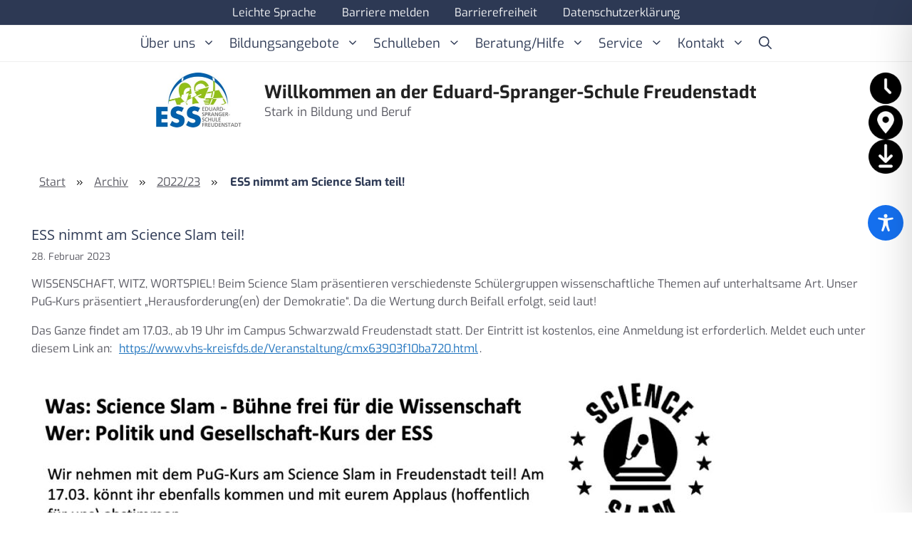

--- FILE ---
content_type: text/css
request_url: https://www.ess-fds.de/wp-content/themes/generatepress_child/style.css?ver=1741105361
body_size: 526
content:
/*
 Theme Name:   GeneratePress Child
 Theme URI:    https://generatepress.com
 Description:  Default GeneratePress child theme
 Author:       Tom Usborne
 Author URI:   https://tomusborne.com
 Template:     generatepress
 Version:      0.1
*/

/* Schrift Exo einbinden */
/* exo-regular - latin */
@font-face {
  font-family: 'Exo';
  font-style: normal;
  font-weight: 400;
  src: url('./fonts/exo-v18-latin-regular.eot'); /* IE9 Compat Modes */
  src: local(''),
       url('./fonts/exo-v18-latin-regular.eot?#iefix') format('embedded-opentype'), /* IE6-IE8 */
       url('./fonts/exo-v18-latin-regular.woff2') format('woff2'), /* Super Modern Browsers */
       url('./fonts/exo-v18-latin-regular.woff') format('woff'), /* Modern Browsers */
       url('./fonts/exo-v18-latin-regular.ttf') format('truetype'), /* Safari, Android, iOS */
       url('./fonts/exo-v18-latin-regular.svg#Exo') format('svg'); /* Legacy iOS */
}

/* exo-700 - latin */
@font-face {
  font-family: 'Exo';
  font-style: normal;
  font-weight: 700;
  src: url('./fonts/exo-v18-latin-700.eot'); /* IE9 Compat Modes */
  src: local(''),
       url('./fonts/exo-v18-latin-700.eot?#iefix') format('embedded-opentype'), /* IE6-IE8 */
       url('./fonts/exo-v18-latin-700.woff2') format('woff2'), /* Super Modern Browsers */
       url('./fonts/exo-v18-latin-700.woff') format('woff'), /* Modern Browsers */
       url('./fonts/exo-v18-latin-700.ttf') format('truetype'), /* Safari, Android, iOS */
       url('./fonts/exo-v18-latin-700.svg#Exo') format('svg'); /* Legacy iOS */
}

/* Schrift Open Sans einbinden */
/* open-sans-regular - latin */
@font-face {
  font-family: 'Open Sans';
  font-style: normal;
  font-weight: 400;
  src: url('./fonts/open-sans-v28-latin-regular.eot'); /* IE9 Compat Modes */
  src: local(''),
       url('./fonts/open-sans-v28-latin-regular.eot?#iefix') format('embedded-opentype'), /* IE6-IE8 */
       url('./fonts/open-sans-v28-latin-regular.woff2') format('woff2'), /* Super Modern Browsers */
       url('./fonts/open-sans-v28-latin-regular.woff') format('woff'), /* Modern Browsers */
       url('./fonts/open-sans-v28-latin-regular.ttf') format('truetype'), /* Safari, Android, iOS */
       url('./fonts/open-sans-v28-latin-regular.svg#OpenSans') format('svg'); /* Legacy iOS */
}

/* open-sans-500 - latin */
@font-face {
  font-family: 'Open Sans';
  font-style: normal;
  font-weight: 500;
  src: url('./fonts/open-sans-v28-latin-500.eot'); /* IE9 Compat Modes */
  src: local(''),
       url('./fonts/open-sans-v28-latin-500.eot?#iefix') format('embedded-opentype'), /* IE6-IE8 */
       url('./fonts/open-sans-v28-latin-500.woff2') format('woff2'), /* Super Modern Browsers */
       url('./fonts/open-sans-v28-latin-500.woff') format('woff'), /* Modern Browsers */
       url('./fonts/open-sans-v28-latin-500.ttf') format('truetype'), /* Safari, Android, iOS */
       url('./fonts/open-sans-v28-latin-500.svg#OpenSans') format('svg'); /* Legacy iOS */
}

/* open-sans-600 - latin */
@font-face {
  font-family: 'Open Sans';
  font-style: normal;
  font-weight: 600;
  src: url('./fonts/open-sans-v28-latin-600.eot'); /* IE9 Compat Modes */
  src: local(''),
       url('./fonts/open-sans-v28-latin-600.eot?#iefix') format('embedded-opentype'), /* IE6-IE8 */
       url('./fonts/open-sans-v28-latin-600.woff2') format('woff2'), /* Super Modern Browsers */
       url('./fonts/open-sans-v28-latin-600.woff') format('woff'), /* Modern Browsers */
       url('./fonts/open-sans-v28-latin-600.ttf') format('truetype'), /* Safari, Android, iOS */
       url('./fonts/open-sans-v28-latin-600.svg#OpenSans') format('svg'); /* Legacy iOS */
}

/* open-sans-700 - latin */
@font-face {
  font-family: 'Open Sans';
  font-style: normal;
  font-weight: 700;
  src: url('./fonts/open-sans-v28-latin-700.eot'); /* IE9 Compat Modes */
  src: local(''),
       url('./fonts/open-sans-v28-latin-700.eot?#iefix') format('embedded-opentype'), /* IE6-IE8 */
       url('./fonts/open-sans-v28-latin-700.woff2') format('woff2'), /* Super Modern Browsers */
       url('./fonts/open-sans-v28-latin-700.woff') format('woff'), /* Modern Browsers */
       url('./fonts/open-sans-v28-latin-700.ttf') format('truetype'), /* Safari, Android, iOS */
       url('./fonts/open-sans-v28-latin-700.svg#OpenSans') format('svg'); /* Legacy iOS */
}

/* open-sans-800 - latin */
@font-face {
  font-family: 'Open Sans';
  font-style: normal;
  font-weight: 800;
  src: url('./fonts/open-sans-v28-latin-800.eot'); /* IE9 Compat Modes */
  src: local(''),
       url('./fonts/open-sans-v28-latin-800.eot?#iefix') format('embedded-opentype'), /* IE6-IE8 */
       url('./fonts/open-sans-v28-latin-800.woff2') format('woff2'), /* Super Modern Browsers */
       url('./fonts/open-sans-v28-latin-800.woff') format('woff'), /* Modern Browsers */
       url('./fonts/open-sans-v28-latin-800.ttf') format('truetype'), /* Safari, Android, iOS */
       url('./fonts/open-sans-v28-latin-800.svg#OpenSans') format('svg'); /* Legacy iOS */
}

/* open-sans-italic - latin */
@font-face {
  font-family: 'Open Sans';
  font-style: italic;
  font-weight: 400;
  src: url('./fonts/open-sans-v28-latin-italic.eot'); /* IE9 Compat Modes */
  src: local(''),
       url('./fonts/open-sans-v28-latin-italic.eot?#iefix') format('embedded-opentype'), /* IE6-IE8 */
       url('./fonts/open-sans-v28-latin-italic.woff2') format('woff2'), /* Super Modern Browsers */
       url('./fonts/open-sans-v28-latin-italic.woff') format('woff'), /* Modern Browsers */
       url('./fonts/open-sans-v28-latin-italic.ttf') format('truetype'), /* Safari, Android, iOS */
       url('./fonts/open-sans-v28-latin-italic.svg#OpenSans') format('svg'); /* Legacy iOS */
}

--- FILE ---
content_type: text/css
request_url: https://www.ess-fds.de/wp-content/tablepress-combined.min.css?ver=177
body_size: 2569
content:
.tablepress{--text-color:#111;--head-text-color:var(--text-color);--head-bg-color:#d9edf7;--odd-text-color:var(--text-color);--odd-bg-color:#fff;--even-text-color:var(--text-color);--even-bg-color:#f9f9f9;--hover-text-color:var(--text-color);--hover-bg-color:#f3f3f3;--border-color:#ddd;--padding:0.5rem;border:none;border-collapse:collapse;border-spacing:0;clear:both;margin:0 auto 1rem;table-layout:auto;width:100%}.tablepress>:not(caption)>*>*{background:none;border:none;box-sizing:border-box;float:none!important;padding:var(--padding);text-align:left;vertical-align:top}.tablepress>:where(thead)+tbody>:where(:not(.child))>*,.tablepress>tbody>*~:where(:not(.child))>*,.tablepress>tfoot>:where(:first-child)>*{border-top:1px solid var(--border-color)}.tablepress>:where(thead,tfoot)>tr>*{background-color:var(--head-bg-color);color:var(--head-text-color);font-weight:700;vertical-align:middle;word-break:normal}.tablepress>:where(tbody)>tr>*{color:var(--text-color)}.tablepress>:where(tbody.row-striping)>:nth-child(odd of :where(:not(.child,.dtrg-group)))+:where(.child)>*,.tablepress>:where(tbody.row-striping)>:nth-child(odd of :where(:not(.child,.dtrg-group)))>*{background-color:var(--odd-bg-color);color:var(--odd-text-color)}.tablepress>:where(tbody.row-striping)>:nth-child(even of :where(:not(.child,.dtrg-group)))+:where(.child)>*,.tablepress>:where(tbody.row-striping)>:nth-child(even of :where(:not(.child,.dtrg-group)))>*{background-color:var(--even-bg-color);color:var(--even-text-color)}.tablepress>.row-hover>tr{content-visibility:auto}.tablepress>.row-hover>tr:has(+.child:hover)>*,.tablepress>.row-hover>tr:hover+:where(.child)>*,.tablepress>.row-hover>tr:where(:not(.dtrg-group)):hover>*{background-color:var(--hover-bg-color);color:var(--hover-text-color)}.tablepress img{border:none;margin:0;max-width:none;padding:0}.tablepress-table-description{clear:both;display:block}.dt-scroll{width:100%}.dt-scroll .tablepress{width:100%!important}div.dt-scroll-body tfoot tr,div.dt-scroll-body thead tr{height:0}div.dt-scroll-body tfoot tr td,div.dt-scroll-body tfoot tr th,div.dt-scroll-body thead tr td,div.dt-scroll-body thead tr th{border-bottom-width:0!important;border-top-width:0!important;height:0!important;padding-bottom:0!important;padding-top:0!important}div.dt-scroll-body tfoot tr td div.dt-scroll-sizing,div.dt-scroll-body tfoot tr th div.dt-scroll-sizing,div.dt-scroll-body thead tr td div.dt-scroll-sizing,div.dt-scroll-body thead tr th div.dt-scroll-sizing{height:0!important;overflow:hidden!important}div.dt-scroll-body>table.dataTable>thead>tr>td,div.dt-scroll-body>table.dataTable>thead>tr>th{overflow:hidden}.tablepress{--head-active-bg-color:#049cdb;--head-active-text-color:var(--head-text-color);--head-sort-arrow-color:var(--head-active-text-color)}.tablepress thead th:active{outline:none}.tablepress thead .dt-orderable-asc .dt-column-order:before,.tablepress thead .dt-ordering-asc .dt-column-order:before{bottom:50%;content:"\25b2"/"";display:block;position:absolute}.tablepress thead .dt-orderable-desc .dt-column-order:after,.tablepress thead .dt-ordering-desc .dt-column-order:after{content:"\25bc"/"";display:block;position:absolute;top:50%}.tablepress thead .dt-orderable-asc .dt-column-order,.tablepress thead .dt-orderable-desc .dt-column-order,.tablepress thead .dt-ordering-asc .dt-column-order,.tablepress thead .dt-ordering-desc .dt-column-order{color:var(--head-sort-arrow-color);font-family:system-ui,-apple-system,Segoe UI,Roboto,Helvetica Neue,Noto Sans,Liberation Sans,Arial,sans-serif!important;font-size:14px;height:24px;line-height:12px;position:relative;width:12px}.tablepress thead .dt-orderable-asc .dt-column-order:after,.tablepress thead .dt-orderable-asc .dt-column-order:before,.tablepress thead .dt-orderable-desc .dt-column-order:after,.tablepress thead .dt-orderable-desc .dt-column-order:before,.tablepress thead .dt-ordering-asc .dt-column-order:after,.tablepress thead .dt-ordering-asc .dt-column-order:before,.tablepress thead .dt-ordering-desc .dt-column-order:after,.tablepress thead .dt-ordering-desc .dt-column-order:before{opacity:.2}.tablepress thead .dt-orderable-asc,.tablepress thead .dt-orderable-desc{cursor:pointer;outline-offset:-2px}.tablepress thead .dt-orderable-asc:hover,.tablepress thead .dt-orderable-desc:hover,.tablepress thead .dt-ordering-asc,.tablepress thead .dt-ordering-desc{background-color:var(--head-active-bg-color);color:var(--head-active-text-color)}.tablepress thead .dt-ordering-asc .dt-column-order:before,.tablepress thead .dt-ordering-desc .dt-column-order:after{opacity:.8}.tablepress tfoot>tr>* .dt-column-footer,.tablepress tfoot>tr>* .dt-column-header,.tablepress thead>tr>* .dt-column-footer,.tablepress thead>tr>* .dt-column-header{align-items:center;display:flex;gap:4px;justify-content:space-between}.tablepress tfoot>tr>* .dt-column-footer .dt-column-title,.tablepress tfoot>tr>* .dt-column-header .dt-column-title,.tablepress thead>tr>* .dt-column-footer .dt-column-title,.tablepress thead>tr>* .dt-column-header .dt-column-title{flex-grow:1}.tablepress tfoot>tr>* .dt-column-footer .dt-column-title:empty,.tablepress tfoot>tr>* .dt-column-header .dt-column-title:empty,.tablepress thead>tr>* .dt-column-footer .dt-column-title:empty,.tablepress thead>tr>* .dt-column-header .dt-column-title:empty{display:none}.tablepress:where(.auto-type-alignment) .dt-right,.tablepress:where(.auto-type-alignment) .dt-type-date,.tablepress:where(.auto-type-alignment) .dt-type-numeric{text-align:right}.tablepress:where(.auto-type-alignment) .dt-right .dt-column-footer,.tablepress:where(.auto-type-alignment) .dt-right .dt-column-header,.tablepress:where(.auto-type-alignment) .dt-type-date .dt-column-footer,.tablepress:where(.auto-type-alignment) .dt-type-date .dt-column-header,.tablepress:where(.auto-type-alignment) .dt-type-numeric .dt-column-footer,.tablepress:where(.auto-type-alignment) .dt-type-numeric .dt-column-header{flex-direction:row-reverse}.dt-container{clear:both;margin-bottom:1rem;position:relative}.dt-container .tablepress{margin-bottom:0}.dt-container .tablepress tfoot:empty{display:none}.dt-container .dt-layout-row{display:flex;flex-direction:row;flex-wrap:wrap;justify-content:space-between}.dt-container .dt-layout-row.dt-layout-table .dt-layout-cell{display:block;width:100%}.dt-container .dt-layout-cell{display:flex;flex-direction:row;flex-wrap:wrap;gap:1em;padding:5px 0}.dt-container .dt-layout-cell.dt-layout-full{align-items:center;justify-content:space-between;width:100%}.dt-container .dt-layout-cell.dt-layout-full>:only-child{margin:auto}.dt-container .dt-layout-cell.dt-layout-start{align-items:center;justify-content:flex-start;margin-right:auto}.dt-container .dt-layout-cell.dt-layout-end{align-items:center;justify-content:flex-end;margin-left:auto}.dt-container .dt-layout-cell:empty{display:none}.dt-container .dt-input,.dt-container label{display:inline;width:auto}.dt-container .dt-input{font-size:inherit;padding:5px}.dt-container .dt-length,.dt-container .dt-search{align-items:center;display:flex;flex-wrap:wrap;gap:5px;justify-content:center}.dt-container .dt-paging .dt-paging-button{background:#0000;border:1px solid #0000;border-radius:2px;box-sizing:border-box;color:inherit!important;cursor:pointer;display:inline-block;font-size:1em;height:32px;margin-left:2px;min-width:32px;padding:0 5px;text-align:center;text-decoration:none!important;vertical-align:middle}.dt-container .dt-paging .dt-paging-button.current,.dt-container .dt-paging .dt-paging-button:hover{border:1px solid #111}.dt-container .dt-paging .dt-paging-button.disabled,.dt-container .dt-paging .dt-paging-button.disabled:active,.dt-container .dt-paging .dt-paging-button.disabled:hover{border:1px solid #0000;color:#0000004d!important;cursor:default;outline:none}.dt-container .dt-paging>.dt-paging-button:first-child{margin-left:0}.dt-container .dt-paging .ellipsis{padding:0 1em}@media screen and (max-width:767px){.dt-container .dt-layout-row{flex-direction:column}.dt-container .dt-layout-cell{flex-direction:column;padding:.5em 0}}
table#tablepress-1,table#tablepress-2,table#tablepress-5,table#tablepress-6,table#tablepress-7,table#tablepress-8,table#tablepress-9,table#tablepress-10,table#tablepress-11,table#tablepress-12,table#tablepress-13,table#tablepress-14,table#tablepress-15{display:block;margin-left:0}table#tablepress-3,table#tablepress-4{display:inline-block;margin-left:0;margin-top:0}table#tablepress-1,table#tablepress-2,table#tablepress-3,table#tablepress-4,table#tablepress-5,table#tablepress-6,table#tablepress-7,table#tablepress-8,table#tablepress-9,table#tablepress-10,table#tablepress-11,table#tablepress-12{margin-bottom:3rem}table#tablepress-13,table#tablepress-14,table#tablepress-15{margin-bottom:1rem}table#tablepress-1 ul,table#tablepress-2 ul,table#tablepress-3 ul,table#tablepress-4 ul,table#tablepress-5 ul,table#tablepress-6 ul,table#tablepress-6 ul,table#tablepress-7 ul,table#tablepress-8 ul,table#tablepress-9 ul,table#tablepress-10 ul,table#tablepress-11 ul,table#tablepress-12 ul,table#tablepress-13 ul,table#tablepress-14 ul,table#tablepress-15 ul{margin:0 0 0 1rem}table#tablepress-1,table#tablepress-2{width:60%}table#tablepress-3,table#tablepress-4,table#tablepress-10,table#tablepress-11{width:100%}table#tablepress-12{width:35%}table#tablepress-13,table#tablepress-14,table#tablepress-15{width:50%}table#tablepress-5,table#tablepress-6,table#tablepress-7,table#tablepress-8,table#tablepress-9{width:70%}.tablepress-id-1,.tablepress-id-1 tr,.tablepress-id-1 tbody td,.tablepress-id-1 thead th,.tablepress-id-1 tfoot th{border:1px solid #a9a9a9}.tablepress-id-2,.tablepress-id-2 tr,.tablepress-id-2 tbody td,.tablepress-id-2 thead th,.tablepress-id-2 tfoot th{border:1px solid #a9a9a9}.tablepress-id-3,.tablepress-id-3 tr,.tablepress-id-3 tbody td,.tablepress-id-3 thead th,.tablepress-id-3 tfoot th{border:1px solid #a9a9a9}.tablepress-id-4,.tablepress-id-4 tr,.tablepress-id-4 tbody td,.tablepress-id-4 thead th,.tablepress-id-4 tfoot th{border:1px solid #a9a9a9}.tablepress-id-5,.tablepress-id-5 tr,.tablepress-id-5 tbody td,.tablepress-id-5 thead th,.tablepress-id-5 tfoot th{border:1px solid #a9a9a9}.tablepress-id-6,.tablepress-id-6 tr,.tablepress-id-6 tbody td,.tablepress-id-6 thead th,.tablepress-id-6 tfoot th{border:1px solid #a9a9a9}.tablepress-id-7,.tablepress-id-7 tr,.tablepress-id-7 tbody td,.tablepress-id-7 thead th,.tablepress-id-7 tfoot th{border:1px solid #a9a9a9}.tablepress-id-8,.tablepress-id-8 tr,.tablepress-id-8 tbody td,.tablepress-id-8 thead th,.tablepress-id-8 tfoot th{border:1px solid #a9a9a9}.tablepress-id-9,.tablepress-id-9 tr,.tablepress-id-9 tbody td,.tablepress-id-9 thead th,.tablepress-id-9 tfoot th{border:1px solid #a9a9a9}.tablepress-id-10,.tablepress-id-10 tr,.tablepress-id-10 tbody td,.tablepress-id-10 thead th,.tablepress-id-10 tfoot th{border:1px solid #a9a9a9}.tablepress-id-11,.tablepress-id-11 tr,.tablepress-id-11 tbody td,.tablepress-id-11 thead th,.tablepress-id-11 tfoot th{border:1px solid #a9a9a9}.tablepress-id-12,.tablepress-id-12 tr,.tablepress-id-12 tbody td,.tablepress-id-12 thead th,.tablepress-id-12 tfoot th{border:1px solid #a9a9a9}.tablepress-id-13 tr,.tablepress-id-13 tbody td,.tablepress-id-13 thead th,.tablepress-id-13 tfoot th{border:1px solid #a9a9a9}.tablepress-id-14 tr,.tablepress-id-14 tbody td,.tablepress-id-14 thead th,.tablepress-id-14 tfoot th{border:1px solid #a9a9a9}.tablepress-id-15 tr,.tablepress-id-15 tbody td,.tablepress-id-15 thead th,.tablepress-id-15 tfoot th{border:1px solid #a9a9a9}.tablepress thead th,.tablepress tfoot th{background-color:lightgray}.tablepress-id-1 .row-2 td,.tablepress-id-1 .row-23 td{background-color:lightgray}.tablepress-id-2 .row-2 td,.tablepress-id-2 .row-23 td{background-color:lightgray}.tablepress-id-5 .row-1 td,.tablepress-id-5 .row-2 td,.tablepress-id-5 .row-6 td,.tablepress-id-5 .row-11 td{background-color:#fff}.tablepress-id-5 .row-3 td,.tablepress-id-5 .row-4 td,.tablepress-id-5 .row-5 td{background-color:#cadbe9}.tablepress-id-5 .row-7 td,.tablepress-id-5 .row-8 td,.tablepress-id-5 .row-9 td,.tablepress-id-5 .row-10 td{background-color:#c2d7e7}.tablepress-id-5 .row-12 td,.tablepress-id-5 .row-13 td,.tablepress-id-5 .row-14 td,.tablepress-id-5 .row-15 td,.tablepress-id-5 .row-16 td{background-color:#b9d2e6}.tablepress-id-6 .row-1 td,.tablepress-id-6 .row-2 td,.tablepress-id-6 .row-5 td,.tablepress-id-6 .row-10 td{background-color:#fff}.tablepress-id-6 .row-3 td,.tablepress-id-6 .row-4 td{background-color:#def0da}.tablepress-id-6 .row-6 td,.tablepress-id-6 .row-7 td,.tablepress-id-6 .row-8 td,.tablepress-id-6 .row-9 td{background-color:#d2e3c4}.tablepress-id-6 .row-11 td,.tablepress-id-6 .row-12 td,.tablepress-id-6 .row-13 td,.tablepress-id-6 .row-14 td,.tablepress-id-6 .row-15 td{background-color:#bed7af}.tablepress-id-7 .row-1 td,.tablepress-id-7 .row-2 td,.tablepress-id-7 .row-9 td,.tablepress-id-7 .row-19 td{background-color:#fff}.tablepress-id-7 .row-3 td,.tablepress-id-7 .row-4 td,.tablepress-id-7 .row-5 td,.tablepress-id-7 .row-6 td,.tablepress-id-7 .row-7 td,.tablepress-id-7 .row-8 td{background-color:#cadbe9}.tablepress-id-7 .row-10 td,.tablepress-id-7 .row-11 td,.tablepress-id-7 .row-12 td,.tablepress-id-7 .row-13 td,.tablepress-id-7 .row-14 td,.tablepress-id-7 .row-15 td,.tablepress-id-7 .row-16 td,.tablepress-id-7 .row-17 td,.tablepress-id-7 .row-18 td{background-color:#c2d7e7}.tablepress-id-7 .row-20 td,.tablepress-id-7 .row-21 td,.tablepress-id-7 .row-22 td,.tablepress-id-7 .row-23 td,.tablepress-id-7 .row-24 td,.tablepress-id-7 .row-25 td,.tablepress-id-7 .row-26 td,.tablepress-id-7 .row-27 td,.tablepress-id-7 .row-28 td{background-color:#b9d2e6}.tablepress-id-8 .row-1 td,.tablepress-id-8 .row-2 td,.tablepress-id-8 .row-7 td,.tablepress-id-8 .row-13 td{background-color:#fff}.tablepress-id-8 .row-3 td,.tablepress-id-8 .row-4 td,.tablepress-id-8 .row-5 td,.tablepress-id-8 .row-6 td{background-color:#def0da}.tablepress-id-8 .row-8 td,.tablepress-id-8 .row-9 td,.tablepress-id-8 .row-10 td,.tablepress-id-8 .row-11 td,.tablepress-id-8 .row-12 td{background-color:#d2e3c4}.tablepress-id-8 .row-14 td,.tablepress-id-8 .row-15 td,.tablepress-id-8 .row-16 td,.tablepress-id-8 .row-17 td,.tablepress-id-8 .row-18 td{background-color:#bed7af}.tablepress-id-9 .row-1 td,.tablepress-id-9 .row-3 td,.tablepress-id-9 .row-17 td{background-color:#93c01f}.tablepress-id-9 .row-4 td,.tablepress-id-9 .row-12 td{background-color:#c5d984}.tablepress-id-9 .row-2 td,.tablepress-id-9 .row-5 td,.tablepress-id-9 .row-6 td,.tablepress-id-9 .row-7 td,.tablepress-id-9 .row-8 td,.tablepress-id-9 .row-9 td,.tablepress-id-9 .row-10 td,.tablepress-id-9 .row-11 td,.tablepress-id-9 .row-13 td,.tablepress-id-9 .row-14 td,.tablepress-id-9 .row-15 td,.tablepress-id-9 .row-16 td,.tablepress-id-9 .row-18 td,.tablepress-id-9 .row-19 td{background-color:#ebf3db}.tablepress-id-2 .column-3{background-color:lightgray}.tablepress-id-10 .row-1 td,.tablepress-id-10 .row-14 td,.tablepress-id-10 .row-17 td,.tablepress-id-10 .row-19 td{color:#fff;background-color:#289ad8}.tablepress-id-10 .row-2 td,.tablepress-id-10 .row-8 td{color:#fff;background-color:#5fc2ec}.tablepress-id-10 .row-1 td strong,.tablepress-id-10 .row-2 td strong,.tablepress-id-10 .row-8 td strong,.tablepress-id-10 .row-14 td strong,.tablepress-id-10 .row-17 td strong,.tablepress-id-10 .row-19 td strong{color:#fff}.tablepress-id-10 .row-3 td,.tablepress-id-10 .row-4 td,.tablepress-id-10 .row-5 td,.tablepress-id-10 .row-6 td,.tablepress-id-10 .row-7 td,.tablepress-id-10 .row-9 td,.tablepress-id-10 .row-10 td,.tablepress-id-10 .row-11 td,.tablepress-id-10 .row-12 td,.tablepress-id-10 .row-13 td,.tablepress-id-10 .row-15 td,.tablepress-id-10 .row-16 td,.tablepress-id-10 .row-18 td{background-color:#d4eaf8}.tablepress-id-11 .row-1 td,.tablepress-id-11 .row-16 td,.tablepress-id-11 .row-19 td{color:#fff;background-color:#289ad8}.tablepress-id-11 .row-2 td,.tablepress-id-11 .row-9 td,.tablepress-id-11 .row-14 td{color:#fff;background-color:#5fc2ec}.tablepress-id-11 .row-3 td,.tablepress-id-11 .row-4 td,.tablepress-id-11 .row-5 td,.tablepress-id-11 .row-6 td,.tablepress-id-11 .row-7 td,.tablepress-id-11 .row-8 td,.tablepress-id-11 .row-10 td,.tablepress-id-11 .row-11 td,.tablepress-id-11 .row-12 td,.tablepress-id-11 .row-13 td,.tablepress-id-11 .row-15 td,.tablepress-id-11 .row-17 td,.tablepress-id-11 .row-18 td,.tablepress-id-11 .row-20 td{background-color:#d4eaf8}.tablepress-id-11 .row-1 td strong,.tablepress-id-11 .row-2 td strong,.tablepress-id-11 .row-9 td strong,.tablepress-id-11 .row-14 td strong,.tablepress-id-11 .row-16 td strong,.tablepress-id-11 .row-19 td strong{color:#fff}.tablepress-id-12 .row-1 td,.tablepress-id-12 .row-14 td{color:#fff;background-color:#0b61aa}.tablepress-id-12 .row-2 td,.tablepress-id-12 .row-10 td,.tablepress-id-12 .row-12 td{color:#fff;background-color:#7199cd}.tablepress-id-12 .row-3 td,.tablepress-id-12 .row-4 td,.tablepress-id-12 .row-5 td,.tablepress-id-12 .row-6 td,.tablepress-id-12 .row-7 td,.tablepress-id-12 .row-8 td,.tablepress-id-12 .row-9 td,.tablepress-id-12 .row-11 td,.tablepress-id-12 .row-13 td,.tablepress-id-12 .row-15 td,.tablepress-id-12 .row-16 td{background-color:#d3dbee}.tablepress-id-12 .row-1 td strong,.tablepress-id-12 .row-2 td strong,.tablepress-id-12 .row-10 td strong,.tablepress-id-12 .row-12 td strong,.tablepress-id-12 .row-14 td strong{color:#fff}.tablepress-id-13 .row-1 td,.tablepress-id-14 .row-1 td,.tablepress-id-15 .row-1 td{background-color:#fd0}.tablepress-id-13 .row-2 td,.tablepress-id-13 .row-3 td,.tablepress-id-14 .row-2 td,.tablepress-id-14 .row-3 td,.tablepress-id-15 .row-2 td,.tablepress-id-15 .row-3 td{background-color:#ffefa4}.tablepress-id-1 .column-1,.tablepress-id-1 .column-4,.tablepress-id-1 .column-5{text-align:center}.tablepress-id-13 .column-1,.tablepress-id-13 .column-2,.tablepress-id-14 .column-1,.tablepress-id-14 .column-2,.tablepress-id-14 .column-3,.tablepress-id-14 .column-4,.tablepress-id-15 .column-1,.tablepress-id-15 .column-2,.tablepress-id-15 .column-3{text-align:center}.tablepress-id-13 .column-1,.tablepress-id-13 .column-2{width:50%}.tablepress-id-14 .row-2 .column-1,.tablepress-id-14 .row-2 .column-2,.tablepress-id-14 .row-2 .column-3,.tablepress-id-14 .row-2 .column-4,.tablepress-id-14 .row-3 .column-1,.tablepress-id-14 .row-3 .column-2,.tablepress-id-14 .row-3 .column-3,.tablepress-id-14 .row-3 .column-4{width:25%}.tablepress-id-15 .row-2 .column-1,.tablepress-id-15 .row-2 .column-2,.tablepress-id-15 .row-2 .column-3,.tablepress-id-15 .row-3 .column-1,.tablepress-id-15 .row-3 .column-2,.tablepress-id-15 .row-3 .column-3{width:33%}.tablepress-id-16 td{border:1px solid #ddd;text-align:center}.tablepress-id-16 .row-1 .column-1,.tablepress-id-16 .row-2 .column-1,.tablepress-id-16 .row-3 .column-1,.tablepress-id-16 .row-4 .column-1,.tablepress-id-16 .row-5 .column-1,.tablepress-id-16 .row-6 .column-1,.tablepress-id-16 .row-7 .column-1,.tablepress-id-16 .row-8 .column-1{background-color:#f7a500}.tablepress-id-16 .row-1 .column-2,.tablepress-id-16 .row-1 .column-3,.tablepress-id-16 .row-1 .column-4,.tablepress-id-16 .row-1 .column-5{background-color:#f7a500}.tablepress-id-16 .row-5 .column-2,.tablepress-id-16 .row-5 .column-3,.tablepress-id-16 .row-5 .column-4,.tablepress-id-16 .row-5 .column-5,.tablepress-id-16 .row-7 .column-2,.tablepress-id-16 .row-7 .column-3,.tablepress-id-16 .row-7 .column-4,.tablepress-id-16 .row-7 .column-5{background-color:#ffffe0}